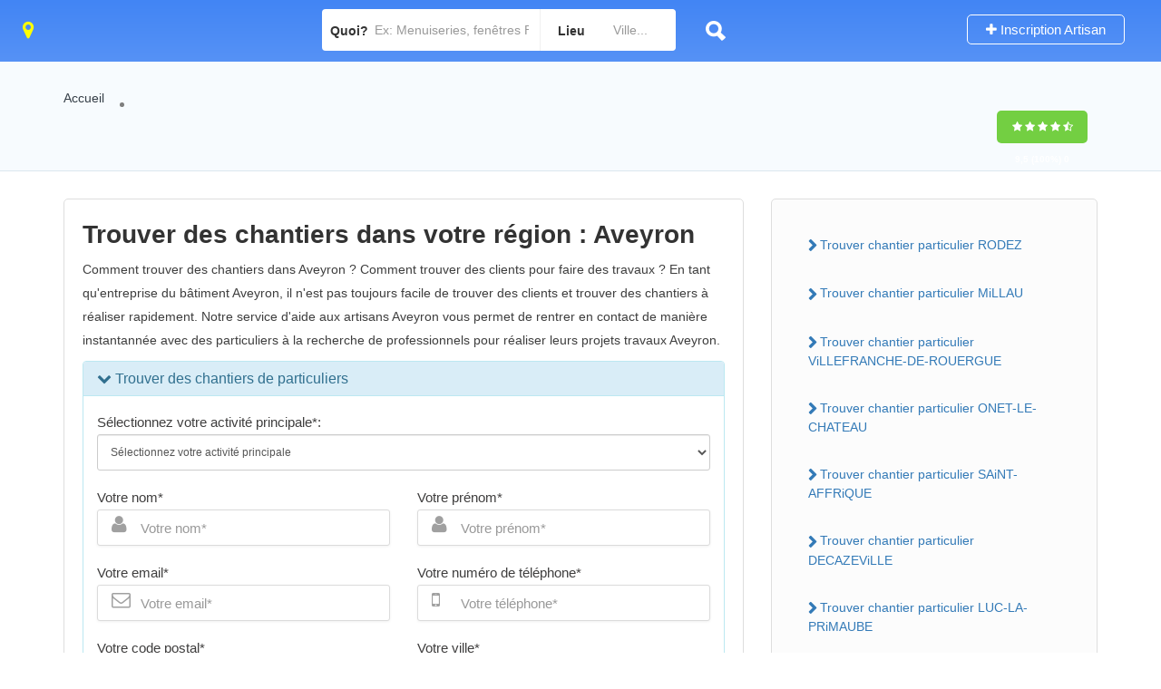

--- FILE ---
content_type: text/html
request_url: https://www.batiwebpro.fr/v1/ifr.php?from=74
body_size: 6209
content:
<!DOCTYPE html>
<html lang="fr">
<head>
<meta charset="utf-8">
<meta name="viewport" content="width=device-width, initial-scale=1, maximum-scale=1">
<title>Trouvez des chantiers travaux pour les professionnels de l'Habitat</title>
<meta name="description" content="Trouvez des chantiers travaux pour les professionnels de l'Habitat"/>
<meta property="og:locale" content="fr_FR" />
<meta property="og:type" content="website" />
<meta property="og:title" content="Trouvez des chantiers travaux pour les professionnels de l'Habitat" />
<meta property="og:description" content="Trouvez des chantiers travaux pour les professionnels de l'Habitat" />
<meta property="og:url" content="https://www.batiwebpro.fr/" />
<meta property="og:site_name" content="Batiwebpro.fr" />
<!-- Quantcast Choice. Consent Manager Tag v2.0 (for TCF 2.0) -->
<script type="text/javascript" async=true>
(function() {
  var host = 'batiwebpro.fr';
  var element = document.createElement('script');
  var firstScript = document.getElementsByTagName('script')[0];
  var url = 'https://cmp.quantcast.com'
    .concat('/choice/', 'afSdNDQGzCJuR', '/', host, '/choice.js?tag_version=V2');
  var uspTries = 0;
  var uspTriesLimit = 3;
  element.async = true;
  element.type = 'text/javascript';
  element.src = url;

  firstScript.parentNode.insertBefore(element, firstScript);

  function makeStub() {
    var TCF_LOCATOR_NAME = '__tcfapiLocator';
    var queue = [];
    var win = window;
    var cmpFrame;

    function addFrame() {
      var doc = win.document;
      var otherCMP = !!(win.frames[TCF_LOCATOR_NAME]);

      if (!otherCMP) {
        if (doc.body) {
          var iframe = doc.createElement('iframe');

          iframe.style.cssText = 'display:none';
          iframe.name = TCF_LOCATOR_NAME;
          doc.body.appendChild(iframe);
        } else {
          setTimeout(addFrame, 5);
        }
      }
      return !otherCMP;
    }

    function tcfAPIHandler() {
      var gdprApplies;
      var args = arguments;

      if (!args.length) {
        return queue;
      } else if (args[0] === 'setGdprApplies') {
        if (
          args.length > 3 &&
          args[2] === 2 &&
          typeof args[3] === 'boolean'
        ) {
          gdprApplies = args[3];
          if (typeof args[2] === 'function') {
            args[2]('set', true);
          }
        }
      } else if (args[0] === 'ping') {
        var retr = {
          gdprApplies: gdprApplies,
          cmpLoaded: false,
          cmpStatus: 'stub'
        };

        if (typeof args[2] === 'function') {
          args[2](retr);
        }
      } else {
        if(args[0] === 'init' && typeof args[3] === 'object') {
          args[3] = Object.assign(args[3], { tag_version: 'V2' });
        }
        queue.push(args);
      }
    }

    function postMessageEventHandler(event) {
      var msgIsString = typeof event.data === 'string';
      var json = {};

      try {
        if (msgIsString) {
          json = JSON.parse(event.data);
        } else {
          json = event.data;
        }
      } catch (ignore) {}

      var payload = json.__tcfapiCall;

      if (payload) {
        window.__tcfapi(
          payload.command,
          payload.version,
          function(retValue, success) {
            var returnMsg = {
              __tcfapiReturn: {
                returnValue: retValue,
                success: success,
                callId: payload.callId
              }
            };
            if (msgIsString) {
              returnMsg = JSON.stringify(returnMsg);
            }
            if (event && event.source && event.source.postMessage) {
              event.source.postMessage(returnMsg, '*');
            }
          },
          payload.parameter
        );
      }
    }

    while (win) {
      try {
        if (win.frames[TCF_LOCATOR_NAME]) {
          cmpFrame = win;
          break;
        }
      } catch (ignore) {}

      if (win === window.top) {
        break;
      }
      win = win.parent;
    }
    if (!cmpFrame) {
      addFrame();
      win.__tcfapi = tcfAPIHandler;
      win.addEventListener('message', postMessageEventHandler, false);
    }
  };

  makeStub();

  var uspStubFunction = function() {
    var arg = arguments;
    if (typeof window.__uspapi !== uspStubFunction) {
      setTimeout(function() {
        if (typeof window.__uspapi !== 'undefined') {
          window.__uspapi.apply(window.__uspapi, arg);
        }
      }, 500);
    }
  };

  var checkIfUspIsReady = function() {
    uspTries++;
    if (window.__uspapi === uspStubFunction && uspTries < uspTriesLimit) {
      console.warn('USP is not accessible');
    } else {
      clearInterval(uspInterval);
    }
  };


  if (typeof window.__uspapi === 'undefined') {
    window.__uspapi = uspStubFunction;
    var uspInterval = setInterval(checkIfUspIsReady, 6000);
  }
})();
</script>
<!-- End Quantcast Choice. Consent Manager Tag v2.0 (for TCF 2.0) -->
<link rel="shortcut icon" href="https://www.batiwebpro.fr/favicon.ico" type="image/x-icon" />
<link rel="stylesheet" href="/v1/css/ifr.css">
<link rel="stylesheet" href="/v1/css/ui.autocomplete.css">
<link rel="stylesheet" href="/v1/css/landing5.css">
<style>
.input-sm {
    height: 40px !important;
    padding: 5px 10px;
    font-size: 12px;
    line-height: 1.5;
    border-radius: 3px;
}
label{margin-bottom:0 !important;}
.input-with-icon i{ top:43% !important;}
button.button, input[type="button"], input[type="submit"], a.button, a.button.border:hover{background-color: #339900 !important;}
</style>
</head>
<body>
<div class="panel panel-info">
 <div class="panel-heading">
    <h3 class="panel-title"><i class="fa fa-chevron-down"></i> Trouver des chantiers de particuliers</h3>
 </div>
 <div class="panel-body"> 	                                                    
<form action="ifr_inscription_annuaire_merci.php"  enctype="multipart/form-data" method="post" id="inscForm" role="form" class="">
<input type="hidden" name="pro_raison" value="-" />
<input type="hidden" name="activite" value="6" />
<div class="row">
<div class="col-md-12">
<label>Sélectionnez votre activité principale*: </label>  
<select name="activite" id="activite" data-placeholder="&nbsp;&nbsp;&nbsp; Sélectionnez votre activité principale" class="form-control input-sm" required>
<option value="">Sélectionnez votre activité principale</option>
<option value="208">Abattage d'arbre</option>
<option value="209">Abri de jardin</option>
<option value="128">Abri de piscine</option>
<option value="109">Aérothermie</option>
<option value="40">Agencement en bois</option>
<option value="81">Alarme</option>
<option value="82">Alarme de piscine</option>
<option value="120">Allée de jardin</option>
<option value="7">Aménagement de combles</option>
<option value="138">Amiante</option>
<option value="201">Antenne TV et satellite</option>
<option value="131">Architecte</option>
<option value="132">Architecte d'intérieur / Décorateur</option>
<option value="176">Ardoises</option>
<option value="191">Assainissement</option>
<option value="233">Baignoire à Porte</option>
<option value="171">Bétons cirés</option>
<option value="119">Bétons décoratifs extérieurs</option>
<option value="14">Bétons décoratifs intérieurs</option>
<option value="133">Bureau d'études</option>
<option value="75">Carrelage</option>
<option value="162">Carrelage extérieur</option>
<option value="187">Chape fluide</option>
<option value="13">Chapes</option>
<option value="20">Charpente industrielle bois</option>
<option value="21">Charpente métallique</option>
<option value="19">Charpente traditionnelle bois</option>
<option value="107">Chaudière Bois</option>
<option value="97">Chaudière électrique</option>
<option value="98">Chaudière Fioul</option>
<option value="96">Chaudière gaz</option>
<option value="170">Chauffage électrique à chaleur douce</option>
<option value="169">Chauffage électrique à inertie</option>
<option value="241">Chauffage propane / butane</option>
<option value="113">Chauffage solaire</option>
<option value="238">Chauffage Solaire Piscine</option>
<option value="106">Chauffe eau solaire</option>
<option value="199">Chauffe-eau thermodynamique</option>
<option value="104">Cheminée</option>
<option value="101">Climatisation</option>
<option value="206">Climatisation réversible</option>
<option value="157">Cloisons</option>
<option value="224">Cloisons amovibles</option>
<option value="121">Clôture</option>
<option value="4">Construction de Maison Individuelle</option>
<option value="220">Construction de murs</option>
<option value="136">Coordinateur de travaux</option>
<option value="22">Couverture</option>
<option value="203">Couverture de piscine automatique</option>
<option value="51">Cuisine clé en main</option>
<option value="163">Dallage extérieur</option>
<option value="144">Dalles béton</option>
<option value="212">Décrassage / Démoussage de toiture</option>
<option value="146">Démolition avec transports de gravats</option>
<option value="217">Domotique</option>
<option value="232">Douche Senior</option>
<option value="143">DPE (diagnostic de performances énergétiques)</option>
<option value="134">Economiste de la construction</option>
<option value="210">Élagage et taille</option>
<option value="190">Empierrement</option>
<option value="71">Enduit</option>
<option value="53">Enduit de façade</option>
<option value="2">Entreprise générale / TCE</option>
<option value="91">Entretien Chaudière / Chauffe-eau</option>
<option value="102">Entretien climatisation</option>
<option value="117">Entretien espaces verts</option>
<option value="207">Entretien Pompe à Chaleur</option>
<option value="198">Eolienne</option>
<option value="42">Escalier en bois</option>
<option value="156">Escaliers métalliques</option>
<option value="213">Étanchéité de terrasse</option>
<option value="26">Étanchéité de Toiture</option>
<option value="61">Faux plafond</option>
<option value="27">Fenêtre de toit</option>
<option value="48">Ferronnerie</option>
<option value="16">Fosse septique (installation ou remplacement)</option>
<option value="25">Fumisterie - Conduits de Fumée</option>
<option value="108">Géothermie</option>
<option value="17">Goudronnage</option>
<option value="183">Gros oeuvre (Extension maison, construction garage, etc)</option>
<option value="58">Habillage de façade</option>
<option value="141">Humidité</option>
<option value="188">Insert de cheminée</option>
<option value="88">Installation de chaudière</option>
<option value="90">Installation de chauffe eau</option>
<option value="87">Installation sanitaire</option>
<option value="245">Isolation à 1 €</option>
<option value="214">Isolation de terrasse</option>
<option value="204">Isolation de toiture</option>
<option value="67">Isolation des combles aménageables</option>
<option value="66">Isolation des combles non aménageables</option>
<option value="179">Isolation écologique</option>
<option value="56">Isolation par l'extérieur</option>
<option value="64">Isolation phonique</option>
<option value="65">Isolation thermique des murs intérieurs</option>
<option value="142">Loi Carrez</option>
<option value="184">Maison ossature bois</option>
<option value="33">Menuiseries extérieures</option>
<option value="33">Menuiseries intérieures</option>
<option value="135">Métreur / Dessinateur</option>
<option value="152">Mezzanine</option>
<option value="215">Modification de charpente</option>
<option value="237">Monte Escalier</option>
<option value="221">Motorisation de portes et portails</option>
<option value="57">Nettoyage de façade</option>
<option value="114">Panneaux photovoltaïques</option>
<option value="72">Papier peint</option>
<option value="140">Parasites</option>
<option value="74">Parquet</option>
<option value="118">Pavé autobloquant</option>
<option value="116">Paysagiste</option>
<option value="69">Peinture </option>
<option value="55">Peinture de façade</option>
<option value="205">Pergola</option>
<option value="11">Petite maçonnerie</option>
<option value="228">Petits travaux de Plomberie</option>
<option value="218">Petits travaux en électricité (Ajout prise)</option>
<option value="126">Piscine à armatures métalliques</option>
<option value="124">Piscine en dur</option>
<option value="222">Piscine en kit</option>
<option value="127">Piscine hors sol</option>
<option value="125">Piscine polyester</option>
<option value="151">Placards et rangements sur mesure</option>
<option value="227">Plafond tendu</option>
<option value="164">Plage de piscine</option>
<option value="99">Plancher chauffant eau chaude /réversible</option>
<option value="100">Plancher chauffant électrique</option>
<option value="149">Plancher en verre</option>
<option value="60">Plaque de plâtre</option>
<option value="62">Plâtre traditionnel</option>
<option value="139">Plomb</option>
<option value="181">Poêle à bois</option>
<option value="202">Poêle à Granulés</option>
<option value="110">Pompe à chaleur air-air</option>
<option value="111">Pompe à chaleur air-eau</option>
<option value="112">Pompe à chaleur eau-eau</option>
<option value="223">Pompe à chaleur pour piscine</option>
<option value="165">Pool-house</option>
<option value="32">Portail en aluminium</option>
<option value="39">Portail en bois</option>
<option value="35">Portail en PVC</option>
<option value="30">Porte / Fenêtre en aluminium</option>
<option value="36">Porte / Fenêtre en bois</option>
<option value="33">Porte / Fenêtre en PVC</option>
<option value="49">Porte blindée</option>
<option value="182">Porte d'entrée</option>
<option value="37">Porte intérieure en bois</option>
<option value="150">Portes de garage</option>
<option value="177">Puits de lumière</option>
<option value="155">Quincaillerie</option>
<option value="211">Radiateur Électrique</option>
<option value="148">Ramonage</option>
<option value="54">Ravalement de façade</option>
<option value="172">Récupération d’eaux pluviales</option>
<option value="23">Rénovation de couverture</option>
<option value="158">Rénovation de parquet</option>
<option value="6">Rénovation d’appartement / de maison</option>
<option value="219">Rénovation électrique complète ou partielle</option>
<option value="226">Rénovation plomberie complète ou partielle</option>
<option value="79">Réseaux courant faibles</option>
<option value="94">Salle de bain clé en main</option>
<option value="93">Sauna / Hammam</option>
<option value="180">Second oeuvre</option>
<option value="84">Sécurité incendie</option>
<option value="47">Serrurerie</option>
<option value="73">Sol souple (vinyle, lino, dalles PVC, etc)</option>
<option value="129">Spa</option>
<option value="63">Staff</option>
<option value="154">Stores</option>
<option value="216">Surélévation maçonnerie</option>
<option value="28">Surélévation structure bois</option>
<option value="78">Tableau électrique</option>
<option value="200">Télésurveillance</option>
<option value="160">Terrasse en béton / Chape</option>
<option value="161">Terrasse en bois</option>
<option value="8">Terrasse tropézienne</option>
<option value="12">Terrassement </option>
<option value="225">Traitement de l'eau (Antitartre - adoucisseur - filtration)</option>
<option value="147">Tubage de conduits de cheminées</option>
<option value="45">Véranda</option>
<option value="246">Verre décoratif</option>
<option value="178">Verrière</option>
<option value="83">Vidéosurveillance</option>
<option value="44">Vitrerie</option>
<option value="243">Vivons Dehors</option>
<option value="103">VMC</option>
<option value="15">Voiries / Réseaux externes</option>
<option value="31">Volet battant / Volet roulant en aluminium</option>
<option value="38">Volet battant / Volet roulant en bois</option>
<option value="34">Volet battant / Volet roulant en PVC</option>
<option value="24">Zinguerie</option>
</select>
</div>
</div>
<!--
<div class="row">
<div class="col-md-12">                   
<div class="form-group">
<div class="">
<label>Description de votre activité (optionnel): </label>       
<textarea placeholder="Description de votre activité" class="form-control" id="comments" name="comments" rows="1" cols="1" style="min-height:80px;"></textarea>
</div>
</div>
</div>
</div>
-->
<!--
<div class="row">
<div class="col-md-12">                   
<div class="form-group">
<div class="">
<label>Site Web (optionnel): </label>       
<input type="text" placeholder="Votre site web" class="form-control" id="site_web" name="site_web" />
</div>
</div>
</div>
</div>
-->
<div class="row">
						<div class="col-md-6 col-sm-6 col-xs-6">
                        	<label for="pro_nom">Votre nom*</label>
							<div class="input-with-icon medium-icons">
								<input name="pro_nom" type="text" id="pro_nom" placeholder="Votre nom*" value=""  required class="form-control input-sm" />
                                <i class="fa fa-user"></i>
							</div>
						</div>                        

						<div class="col-md-6 col-sm-6 col-xs-6">
                            	<label for="pro_prenom">Votre prénom*</label>
							<div class="input-with-icon medium-icons">
								<input name="pro_prenom" type="text" id="pro_prenom" placeholder="Votre pr&eacute;nom*" value=""  required class="form-control input-sm" />
                                <i class="fa fa-user"></i>
							</div>
						</div>                        
					</div>
                    
					<div class="row">                    
						<div class="col-md-6 col-sm-6 col-xs-6">
                            <label for="email">Votre email*</label>
							<div class="input-with-icon medium-icons">
								<input name="email" type="email" id="email" placeholder="Votre email*" pattern="^[A-Za-z0-9](([_\.\-]?[a-zA-Z0-9]+)*)@([A-Za-z0-9]+)(([\.\-]?[a-zA-Z0-9]+)*)\.([A-Za-z]{2,})$" required value="" class="form-control input-sm" />
                                <i class="fa fa-envelope-o"></i>
							</div>
						</div>
                        
                        <div class="col-md-6 col-sm-6 col-xs-6">
                            	<label for="tel">Votre numéro de téléphone*</label>
							<div class="input-with-icon medium-icons">
								<input name="tel" type="text" id="tel" placeholder="Votre t&eacute;l&eacute;phone*" class="form-control input-sm" required maxlength="10" />
                                <i class="fa fa-mobile-phone"></i>
							</div>
						</div>                        
					</div>
                    
                    
                   <div class="row">
                   	<div class="col-md-6 col-sm-6 col-xs-6">
                                <label for="tel">Votre code postal*</label>
                    			<div class="input-with-icon medium-icons">
                               <input maxlength="5" class="ui-autocomplete-input form-control input-sm" name="pro_cp" id="pro_cp" autocomplete="off" placeholder="Votre code postal*" type="text" required />								<i class="fa fa-map-marker"></i>                               
                    			</div>              
                   </div>
                   
                   <div class="col-md-6 col-sm-6 col-xs-6">
      							    <label for="pro_ville">Votre ville*</label>
                            <div class="input-with-icon medium-icons">
                    				<select class="ui-autocomplete-input sm-form-control required not-dark input-sm" name="pro_ville" id="pro_ville" autocomplete="off" placeholder="Votre ville" required>
                                    <option value="">Sélectionnez la ville</option>
                                    </select>
<i class="fa fa-map-marker"></i>
                    		</div>
                      </div>
                  </div>                   
                    
                <div class="row">
                      <div class="col-md-12 col-sm-12">                    
                    	<button type="submit" class="submit button btn-success" id="submit" name="send" style="width:100%;"><i class="fa fa-check"></i> <strong>RECEVOIR DES DEMANDES DE CHANTIERS</strong></button> 
                        <span id="helpBlock" class="help-block small">* champs obligatoires</span>         
                	</div>
               </div>
               
               <span class="small"><small><a href="#" id="openMentions" data-toggle="modal" data-target="#myModalLegals">Mentions légales</a> | <a href="#" id="openCgu" data-toggle="modal" data-target="#myModalCGU">CGU</a></small></span>
               
                    
               	<input name="addresspicker_map" id="addresspicker_map" type="hidden"/>
                <input value="74" name="prov" type="hidden">
                <input value="inscription" name="from" type="hidden">
                <input name="from" value="74"  type="hidden">
                <input type="hidden" name="mdpass" id="mdpass" value="" />
                <input type="hidden" name="referer" value="https://chantier-particulier.fr/trouver-chantier-particulier-region-aveyron-12.html" />  
                <input type="hidden" name="siret" id="siret" value="" />
                <input type="hidden" name="adresse" id="adresse" value="" /> 
                </form>
                
                </div>
</div>
<script src="/v1/js/jquery.min.js"></script>
<script src="/v1/js/jquery.validate.min.js"></script>
<script src="/v1/scripts/mmenu.min.js"></script>
<script src="/v1/js/jquery-ui.min.js"></script>  
<script src="/v1/js/bootstrap.min.js"></script>
<script src="/traitement.js"></script>
<script src="/v1/scripts/mmenu.min.js"></script>
<script src="/v1/scripts/slick.min.js"></script>
<script src="/v1/scripts/rangeslider.min.js"></script>
<script src="/v1/scripts/magnific-popup.min.js"></script>
<script src="/v1/scripts/chosen.min.js"></script>
<script src="/v1/scripts/jquery-ui.min.js"></script>
<script src="/v1/scripts/tooltips.min.js"></script>
<script src="/v1/scripts/custom.js"></script>
<div class="modal" id="myModalLegals">
  <div class="modal-dialog">
    <div class="modal-content">
      <div class="modal-header">
        <button type="button" class="close" data-dismiss="modal" aria-hidden="true">×</button>
        <h4 class="modal-title">Mentions Légales</h4>
      </div>
      <div class="modal-body" style="font-size:12px;">
  		<div id="contenuMentions">
        </div>
      </div>
      <div class="modal-footer"> <a href="#" class="btn btn-default" data-dismiss="modal">Fermer</a> </div>
    </div>
    <!-- /.modal-content -->
  </div>
  <!-- /.modal-dialog -->
</div>  
    
  <!-- Modal CGU-->
<div class="modal" id="myModalCGU">
  <div class="modal-dialog">
    <div class="modal-content">
      <div class="modal-header">
        <button type="button" class="close" data-dismiss="modal" aria-hidden="true">×</button>
        <h4 class="modal-title">Conditions Générales d'utilisation</h4>
      </div>
      <div class="modal-body" style="font-size:12px;">
        <div id="contenuCgu">
        </div>
      </div>
      <div class="modal-footer"> <a href="#" class="btn btn-default" data-dismiss="modal">Fermer</a> </div>
    </div>
    <!-- /.modal-content -->
  </div>
  <!-- /.modal-dialog -->
</div> 
<!-- fin Modal CGU-->  
  <!-- Modal CGU-->
  
</body>
</html>

--- FILE ---
content_type: application/javascript
request_url: https://www.batiwebpro.fr/traitement.js
body_size: 492
content:
$(function(){$("form").each(function(){var n=$(this),o=$("ul.errorMessages",n),a=function(){var i=[];o.empty(),n.find(":invalid").each(function(n,a){var e=$("label[for="+a.id+"]");if(-1==jQuery.inArray(a.id,i)){i.push(a.id);var t=a.validationMessage||"Invalid value.";o.show().append("<li><span>"+e.html()+"</span> "+t+"</li>")}})};$("input[type=submit], button",n).on("click",a),$("input[type=text]",n).on("keypress",function(n){13==n.keyCode&&a()})})}),$(document).ready(function(){var a=$("#pro_cp"),e=$("#pro_ville");a.on("change",function(){var n=a.val();""!=n&&(e.empty(),$.ajax({url:document.URL.substring(0,document.URL.indexOf("/",8)+1)+"autocomplete.php",async:!1,data:"cp="+n,dataType:"json",success:function(n){$.each(n,function(n,a){e.append('<option value="'+a+'">'+a+"</option>")})}}))})});